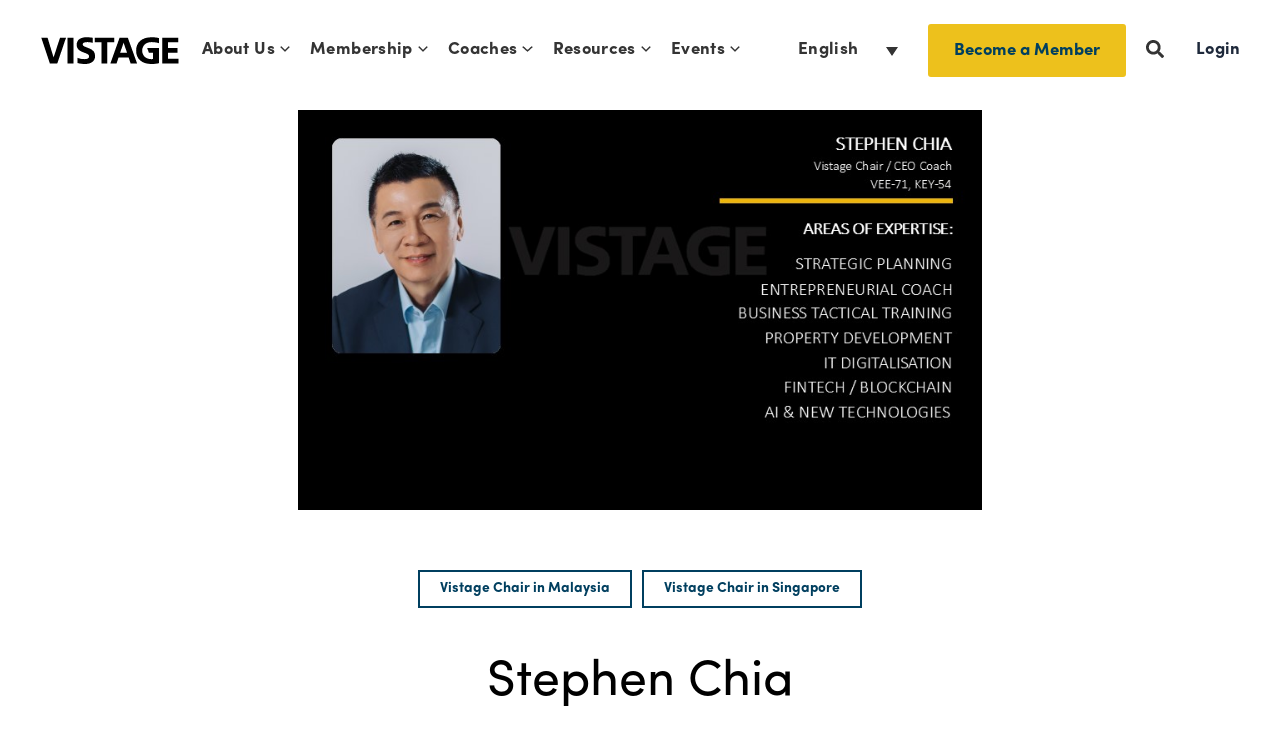

--- FILE ---
content_type: text/css; charset=utf-8
request_url: https://vistage.com.my/wp-content/uploads/elementor/css/post-497.css?ver=1768933922
body_size: 12783
content:
.elementor-497 .elementor-element.elementor-element-d43fd17{--display:flex;--flex-direction:column;--container-widget-width:100%;--container-widget-height:initial;--container-widget-flex-grow:0;--container-widget-align-self:initial;--flex-wrap-mobile:wrap;}.elementor-497 .elementor-element.elementor-element-d43fd17:not(.elementor-motion-effects-element-type-background), .elementor-497 .elementor-element.elementor-element-d43fd17 > .elementor-motion-effects-container > .elementor-motion-effects-layer{background-color:#003F5F;}.elementor-497 .elementor-element.elementor-element-4c0a869{--spacer-size:80px;}.elementor-widget-image .widget-image-caption{color:var( --e-global-color-text );font-family:var( --e-global-typography-text-font-family ), Sans-serif;font-weight:var( --e-global-typography-text-font-weight );}.elementor-497 .elementor-element.elementor-element-508af85 > .elementor-widget-container{padding:0px 0px 0px 10px;}.elementor-497 .elementor-element.elementor-element-508af85{text-align:start;}.elementor-497 .elementor-element.elementor-element-83d54d7{--display:flex;--flex-direction:row;--container-widget-width:initial;--container-widget-height:100%;--container-widget-flex-grow:1;--container-widget-align-self:stretch;--flex-wrap-mobile:wrap;--gap:0px 0px;--row-gap:0px;--column-gap:0px;}.elementor-497 .elementor-element.elementor-element-83d54d7:not(.elementor-motion-effects-element-type-background), .elementor-497 .elementor-element.elementor-element-83d54d7 > .elementor-motion-effects-container > .elementor-motion-effects-layer{background-color:#003F5F;}.elementor-497 .elementor-element.elementor-element-ae09879{--display:flex;--flex-direction:column;--container-widget-width:100%;--container-widget-height:initial;--container-widget-flex-grow:0;--container-widget-align-self:initial;--flex-wrap-mobile:wrap;}.elementor-widget-icon-list .elementor-icon-list-item:not(:last-child):after{border-color:var( --e-global-color-text );}.elementor-widget-icon-list .elementor-icon-list-icon i{color:var( --e-global-color-primary );}.elementor-widget-icon-list .elementor-icon-list-icon svg{fill:var( --e-global-color-primary );}.elementor-widget-icon-list .elementor-icon-list-item > .elementor-icon-list-text, .elementor-widget-icon-list .elementor-icon-list-item > a{font-family:var( --e-global-typography-text-font-family ), Sans-serif;font-weight:var( --e-global-typography-text-font-weight );}.elementor-widget-icon-list .elementor-icon-list-text{color:var( --e-global-color-secondary );}.elementor-497 .elementor-element.elementor-element-5aa666b .elementor-icon-list-icon i{transition:color 0.3s;}.elementor-497 .elementor-element.elementor-element-5aa666b .elementor-icon-list-icon svg{transition:fill 0.3s;}.elementor-497 .elementor-element.elementor-element-5aa666b{--e-icon-list-icon-size:0px;--icon-vertical-offset:0px;}.elementor-497 .elementor-element.elementor-element-5aa666b .elementor-icon-list-icon{padding-inline-end:0px;}.elementor-497 .elementor-element.elementor-element-5aa666b .elementor-icon-list-item > .elementor-icon-list-text, .elementor-497 .elementor-element.elementor-element-5aa666b .elementor-icon-list-item > a{font-family:"Roboto", Sans-serif;font-size:14px;font-weight:500;line-height:30px;}.elementor-497 .elementor-element.elementor-element-5aa666b .elementor-icon-list-text{text-shadow:0px 0px 0px rgba(0,0,0,0.3);color:#FFFFFF;transition:color 0.3s;}.elementor-497 .elementor-element.elementor-element-d5eb273{--display:flex;--flex-direction:column;--container-widget-width:100%;--container-widget-height:initial;--container-widget-flex-grow:0;--container-widget-align-self:initial;--flex-wrap-mobile:wrap;}.elementor-497 .elementor-element.elementor-element-e1d4c6b .elementor-icon-list-icon i{transition:color 0.3s;}.elementor-497 .elementor-element.elementor-element-e1d4c6b .elementor-icon-list-icon svg{transition:fill 0.3s;}.elementor-497 .elementor-element.elementor-element-e1d4c6b{--e-icon-list-icon-size:14px;--icon-vertical-offset:0px;}.elementor-497 .elementor-element.elementor-element-e1d4c6b .elementor-icon-list-item > .elementor-icon-list-text, .elementor-497 .elementor-element.elementor-element-e1d4c6b .elementor-icon-list-item > a{font-family:"Roboto", Sans-serif;font-size:14px;font-weight:500;line-height:30px;}.elementor-497 .elementor-element.elementor-element-e1d4c6b .elementor-icon-list-text{text-shadow:0px 0px 0px rgba(0,0,0,0.3);color:#FFFFFF;transition:color 0.3s;}.elementor-497 .elementor-element.elementor-element-c1588f9{--display:flex;--flex-direction:column;--container-widget-width:100%;--container-widget-height:initial;--container-widget-flex-grow:0;--container-widget-align-self:initial;--flex-wrap-mobile:wrap;}.elementor-497 .elementor-element.elementor-element-eede8b9 .elementor-icon-list-icon i{transition:color 0.3s;}.elementor-497 .elementor-element.elementor-element-eede8b9 .elementor-icon-list-icon svg{transition:fill 0.3s;}.elementor-497 .elementor-element.elementor-element-eede8b9{--e-icon-list-icon-size:14px;--icon-vertical-offset:0px;}.elementor-497 .elementor-element.elementor-element-eede8b9 .elementor-icon-list-item > .elementor-icon-list-text, .elementor-497 .elementor-element.elementor-element-eede8b9 .elementor-icon-list-item > a{font-family:"Roboto", Sans-serif;font-size:14px;font-weight:500;line-height:30px;}.elementor-497 .elementor-element.elementor-element-eede8b9 .elementor-icon-list-text{text-shadow:0px 0px 0px rgba(0,0,0,0.3);color:#FFFFFF;transition:color 0.3s;}.elementor-497 .elementor-element.elementor-element-d660169{--display:flex;--flex-direction:column;--container-widget-width:100%;--container-widget-height:initial;--container-widget-flex-grow:0;--container-widget-align-self:initial;--flex-wrap-mobile:wrap;}.elementor-497 .elementor-element.elementor-element-d673d40 .elementor-icon-list-icon i{transition:color 0.3s;}.elementor-497 .elementor-element.elementor-element-d673d40 .elementor-icon-list-icon svg{transition:fill 0.3s;}.elementor-497 .elementor-element.elementor-element-d673d40{--e-icon-list-icon-size:14px;--icon-vertical-offset:0px;}.elementor-497 .elementor-element.elementor-element-d673d40 .elementor-icon-list-item > .elementor-icon-list-text, .elementor-497 .elementor-element.elementor-element-d673d40 .elementor-icon-list-item > a{font-family:"Roboto", Sans-serif;font-size:14px;font-weight:500;line-height:30px;}.elementor-497 .elementor-element.elementor-element-d673d40 .elementor-icon-list-text{text-shadow:0px 0px 0px rgba(0,0,0,0.3);color:#FFFFFF;transition:color 0.3s;}.elementor-497 .elementor-element.elementor-element-3c8f8a1{--display:flex;--flex-direction:row;--container-widget-width:initial;--container-widget-height:100%;--container-widget-flex-grow:1;--container-widget-align-self:stretch;--flex-wrap-mobile:wrap;--gap:0px 0px;--row-gap:0px;--column-gap:0px;}.elementor-497 .elementor-element.elementor-element-3c8f8a1:not(.elementor-motion-effects-element-type-background), .elementor-497 .elementor-element.elementor-element-3c8f8a1 > .elementor-motion-effects-container > .elementor-motion-effects-layer{background-color:#003F5F;}.elementor-497 .elementor-element.elementor-element-a5b3b3f{--display:flex;--flex-direction:column;--container-widget-width:100%;--container-widget-height:initial;--container-widget-flex-grow:0;--container-widget-align-self:initial;--flex-wrap-mobile:wrap;--gap:0px 0px;--row-gap:0px;--column-gap:0px;}.elementor-widget-text-editor{font-family:var( --e-global-typography-text-font-family ), Sans-serif;font-weight:var( --e-global-typography-text-font-weight );color:var( --e-global-color-text );}.elementor-widget-text-editor.elementor-drop-cap-view-stacked .elementor-drop-cap{background-color:var( --e-global-color-primary );}.elementor-widget-text-editor.elementor-drop-cap-view-framed .elementor-drop-cap, .elementor-widget-text-editor.elementor-drop-cap-view-default .elementor-drop-cap{color:var( --e-global-color-primary );border-color:var( --e-global-color-primary );}.elementor-497 .elementor-element.elementor-element-dea298d{font-family:"Roboto", Sans-serif;font-size:14px;font-weight:400;line-height:20px;text-shadow:0px 0px 0px rgba(0,0,0,0.3);color:#FFFFFF;}.elementor-497 .elementor-element.elementor-element-29fe955{--grid-template-columns:repeat(0, auto);--icon-size:12px;--grid-column-gap:10px;--grid-row-gap:0px;}.elementor-497 .elementor-element.elementor-element-29fe955 .elementor-widget-container{text-align:left;}.elementor-497 .elementor-element.elementor-element-29fe955 .elementor-social-icon{background-color:#FFFFFF;--icon-padding:5px;}.elementor-497 .elementor-element.elementor-element-29fe955 .elementor-social-icon i{color:#003F5F;}.elementor-497 .elementor-element.elementor-element-29fe955 .elementor-social-icon svg{fill:#003F5F;}.elementor-497 .elementor-element.elementor-element-30ff694{--display:flex;--flex-direction:column;--container-widget-width:100%;--container-widget-height:initial;--container-widget-flex-grow:0;--container-widget-align-self:initial;--flex-wrap-mobile:wrap;}.elementor-497 .elementor-element.elementor-element-7479fa2{font-family:"Roboto", Sans-serif;font-size:14px;font-weight:400;line-height:20px;text-shadow:0px 0px 0px rgba(0,0,0,0.3);color:#FFFFFF;}.elementor-497 .elementor-element.elementor-element-305f801{--display:flex;--flex-direction:column;--container-widget-width:100%;--container-widget-height:initial;--container-widget-flex-grow:0;--container-widget-align-self:initial;--flex-wrap-mobile:wrap;}.elementor-497 .elementor-element.elementor-element-c6b4202{--display:flex;--flex-direction:column;--container-widget-width:100%;--container-widget-height:initial;--container-widget-flex-grow:0;--container-widget-align-self:initial;--flex-wrap-mobile:wrap;}.elementor-497 .elementor-element.elementor-element-f9c0b30{--display:flex;--flex-direction:column;--container-widget-width:100%;--container-widget-height:initial;--container-widget-flex-grow:0;--container-widget-align-self:initial;--flex-wrap-mobile:wrap;--gap:0px 0px;--row-gap:0px;--column-gap:0px;border-style:none;--border-style:none;}.elementor-497 .elementor-element.elementor-element-f9c0b30:not(.elementor-motion-effects-element-type-background), .elementor-497 .elementor-element.elementor-element-f9c0b30 > .elementor-motion-effects-container > .elementor-motion-effects-layer{background-color:#003F5F;}.elementor-widget-divider{--divider-color:var( --e-global-color-secondary );}.elementor-widget-divider .elementor-divider__text{color:var( --e-global-color-secondary );font-family:var( --e-global-typography-secondary-font-family ), Sans-serif;font-weight:var( --e-global-typography-secondary-font-weight );}.elementor-widget-divider.elementor-view-stacked .elementor-icon{background-color:var( --e-global-color-secondary );}.elementor-widget-divider.elementor-view-framed .elementor-icon, .elementor-widget-divider.elementor-view-default .elementor-icon{color:var( --e-global-color-secondary );border-color:var( --e-global-color-secondary );}.elementor-widget-divider.elementor-view-framed .elementor-icon, .elementor-widget-divider.elementor-view-default .elementor-icon svg{fill:var( --e-global-color-secondary );}.elementor-497 .elementor-element.elementor-element-0482a4d{--divider-border-style:solid;--divider-color:#FFFFFF;--divider-border-width:2px;}.elementor-497 .elementor-element.elementor-element-0482a4d > .elementor-widget-container{margin:0px 0px 0px 0px;padding:0px 0px 0px 0px;}.elementor-497 .elementor-element.elementor-element-0482a4d .elementor-divider-separator{width:100%;margin:0 auto;margin-center:0;}.elementor-497 .elementor-element.elementor-element-0482a4d .elementor-divider{text-align:center;padding-block-start:0px;padding-block-end:0px;}.elementor-497 .elementor-element.elementor-element-3da0e99 > .elementor-widget-container{padding:10px 0px 30px 0px;}.elementor-497 .elementor-element.elementor-element-3da0e99{font-family:"Roboto", Sans-serif;font-size:14px;font-weight:500;line-height:30px;letter-spacing:0px;color:#FFFFFF;}@media(min-width:768px){.elementor-497 .elementor-element.elementor-element-ae09879{--width:25%;}.elementor-497 .elementor-element.elementor-element-d5eb273{--width:25%;}.elementor-497 .elementor-element.elementor-element-c1588f9{--width:25%;}.elementor-497 .elementor-element.elementor-element-d660169{--width:25%;}.elementor-497 .elementor-element.elementor-element-a5b3b3f{--width:25%;}.elementor-497 .elementor-element.elementor-element-30ff694{--width:25%;}.elementor-497 .elementor-element.elementor-element-305f801{--width:25%;}.elementor-497 .elementor-element.elementor-element-c6b4202{--width:25%;}}/* Start custom CSS for text-editor, class: .elementor-element-dea298d */footer p{
    color:#fff !important;
}/* End custom CSS */

--- FILE ---
content_type: text/css; charset=utf-8
request_url: https://vistage.com.my/wp-content/uploads/elementor/css/post-89499.css?ver=1768949234
body_size: 21756
content:
.elementor-89499 .elementor-element.elementor-element-619ffe3c{--display:flex;--flex-direction:column;--container-widget-width:100%;--container-widget-height:initial;--container-widget-flex-grow:0;--container-widget-align-self:initial;--flex-wrap-mobile:wrap;}.elementor-widget-image .widget-image-caption{color:var( --e-global-color-text );font-family:var( --e-global-typography-text-font-family ), Sans-serif;font-weight:var( --e-global-typography-text-font-weight );}.elementor-89499 .elementor-element.elementor-element-19128755{text-align:center;}.elementor-89499 .elementor-element.elementor-element-19128755 img{width:60%;}.elementor-89499 .elementor-element.elementor-element-23b209eb{--display:flex;--flex-direction:column;--container-widget-width:100%;--container-widget-height:initial;--container-widget-flex-grow:0;--container-widget-align-self:initial;--flex-wrap-mobile:wrap;border-style:none;--border-style:none;--padding-top:50px;--padding-bottom:50px;--padding-left:0px;--padding-right:0px;}.elementor-widget-uael-nav-menu ul.uael-nav-menu .menu-item a.uael-menu-item.elementor-button{background-color:var( --e-global-color-accent );}.elementor-widget-uael-nav-menu ul.uael-nav-menu .menu-item a.uael-menu-item.elementor-button:hover{background-color:var( --e-global-color-accent );}.elementor-widget-uael-nav-menu .menu-item a.uael-menu-item{font-family:var( --e-global-typography-primary-font-family ), Sans-serif;font-weight:var( --e-global-typography-primary-font-weight );}.elementor-widget-uael-nav-menu .menu-item a.uael-menu-item:not(.elementor-button), .elementor-widget-uael-nav-menu .sub-menu a.uael-sub-menu-item{color:var( --e-global-color-text );}.elementor-widget-uael-nav-menu .menu-item a.uael-menu-item:not(.elementor-button):hover,
								.elementor-widget-uael-nav-menu .sub-menu a.uael-sub-menu-item:hover,
								.elementor-widget-uael-nav-menu .menu-item.current-menu-item a.uael-menu-item:not(.elementor-button),
								.elementor-widget-uael-nav-menu .menu-item a.uael-menu-item.highlighted:not(.elementor-button),
								.elementor-widget-uael-nav-menu .menu-item a.uael-menu-item:not(.elementor-button):focus{color:var( --e-global-color-accent );}.elementor-widget-uael-nav-menu .uael-nav-menu-layout:not(.uael-pointer__framed) .menu-item.parent a.uael-menu-item:before,
								.elementor-widget-uael-nav-menu .uael-nav-menu-layout:not(.uael-pointer__framed) .menu-item.parent a.uael-menu-item:after{background-color:var( --e-global-color-accent );}.elementor-widget-uael-nav-menu .uael-nav-menu-layout:not(.uael-pointer__framed) .menu-item.parent .sub-menu .uael-has-submenu-container a:after{background-color:var( --e-global-color-accent );}.elementor-widget-uael-nav-menu .uael-pointer__framed .menu-item.parent a.uael-menu-item:before,
								.elementor-widget-uael-nav-menu .uael-pointer__framed .menu-item.parent a.uael-menu-item:after{border-color:var( --e-global-color-accent );}.elementor-widget-uael-nav-menu .sub-menu li a.uael-sub-menu-item,
							.elementor-widget-uael-nav-menu nav.uael-dropdown li a.uael-menu-item,
							.elementor-widget-uael-nav-menu nav.uael-dropdown li a.uael-sub-menu-item,
							.elementor-widget-uael-nav-menu nav.uael-dropdown-expandible li a.uael-menu-item{font-family:var( --e-global-typography-accent-font-family ), Sans-serif;font-weight:var( --e-global-typography-accent-font-weight );}.elementor-widget-uael-nav-menu .uael-nav-menu__toggle .uael-nav-menu-label{color:var( --e-global-color-text );}.elementor-widget-uael-nav-menu .menu-item a.uael-menu-item.elementor-button{font-family:var( --e-global-typography-primary-font-family ), Sans-serif;font-weight:var( --e-global-typography-primary-font-weight );}.elementor-89499 .elementor-element.elementor-element-36f9cff9.uael-nav-menu-toggle-label-yes .uael-nav-menu__toggle{flex-direction:row-reverse;}.elementor-89499 .elementor-element.elementor-element-36f9cff9 .menu-item a.uael-menu-item,.elementor-89499 .elementor-element.elementor-element-36f9cff9 .menu-item a.uael-sub-menu-item{padding-left:20px;padding-right:20px;}.elementor-89499 .elementor-element.elementor-element-36f9cff9 .menu-item a.uael-menu-item, .elementor-89499 .elementor-element.elementor-element-36f9cff9 .menu-item a.uael-sub-menu-item{padding-top:10px;padding-bottom:10px;}body:not(.rtl) .elementor-89499 .elementor-element.elementor-element-36f9cff9 .uael-nav-menu__layout-horizontal .uael-nav-menu > li.menu-item:not(:last-child){margin-right:10px;}body.rtl .elementor-89499 .elementor-element.elementor-element-36f9cff9 .uael-nav-menu__layout-horizontal .uael-nav-menu > li.menu-item:not(:last-child){margin-left:10px;}.elementor-89499 .elementor-element.elementor-element-36f9cff9 nav:not(.uael-nav-menu__layout-horizontal) .uael-nav-menu > li.menu-item:not(:last-child){margin-bottom:0;}.elementor-89499 .elementor-element.elementor-element-36f9cff9 ul.sub-menu{width:220px;}.elementor-89499 .elementor-element.elementor-element-36f9cff9 .sub-menu li a.uael-sub-menu-item,
						.elementor-89499 .elementor-element.elementor-element-36f9cff9 nav.uael-dropdown li a.uael-menu-item,
						.elementor-89499 .elementor-element.elementor-element-36f9cff9 nav.uael-dropdown li a.uael-sub-menu-item,
						.elementor-89499 .elementor-element.elementor-element-36f9cff9 nav.uael-dropdown-expandible li a.uael-menu-item,
						.elementor-89499 .elementor-element.elementor-element-36f9cff9 nav.uael-dropdown-expandible li a.uael-sub-menu-item{padding-left:15px;padding-right:15px;}.elementor-89499 .elementor-element.elementor-element-36f9cff9 .sub-menu a.uael-sub-menu-item,
						 .elementor-89499 .elementor-element.elementor-element-36f9cff9 nav.uael-dropdown li a.uael-menu-item,
						 .elementor-89499 .elementor-element.elementor-element-36f9cff9 nav.uael-dropdown li a.uael-sub-menu-item,
						 .elementor-89499 .elementor-element.elementor-element-36f9cff9 nav.uael-dropdown-expandible li a.uael-menu-item,
						 .elementor-89499 .elementor-element.elementor-element-36f9cff9 nav.uael-dropdown-expandible li a.uael-sub-menu-item{padding-top:15px;padding-bottom:15px;}.elementor-89499 .elementor-element.elementor-element-36f9cff9 > .elementor-widget-container{border-style:none;}.elementor-89499 .elementor-element.elementor-element-36f9cff9 .uael-nav-menu__toggle{text-align:center;}.elementor-89499 .elementor-element.elementor-element-36f9cff9 .menu-item a.uael-menu-item{font-family:"Sofia Pro", Sans-serif;font-size:14px;font-weight:600;}.elementor-89499 .elementor-element.elementor-element-36f9cff9 .menu-item a.uael-menu-item:not(.elementor-button), .elementor-89499 .elementor-element.elementor-element-36f9cff9 .sub-menu a.uael-sub-menu-item{color:#003F5F;}.elementor-89499 .elementor-element.elementor-element-36f9cff9 .menu-item a.uael-menu-item:not(.elementor-button):hover,
								.elementor-89499 .elementor-element.elementor-element-36f9cff9 .sub-menu a.uael-sub-menu-item:hover,
								.elementor-89499 .elementor-element.elementor-element-36f9cff9 .menu-item.current-menu-item a.uael-menu-item:not(.elementor-button),
								.elementor-89499 .elementor-element.elementor-element-36f9cff9 .menu-item a.uael-menu-item.highlighted:not(.elementor-button),
								.elementor-89499 .elementor-element.elementor-element-36f9cff9 .menu-item a.uael-menu-item:not(.elementor-button):focus{color:#FFFFFF;}.elementor-89499 .elementor-element.elementor-element-36f9cff9 .menu-item.current-menu-item a.uael-menu-item:not(.elementor-button),
								.elementor-89499 .elementor-element.elementor-element-36f9cff9 .menu-item.current-menu-ancestor a.uael-menu-item:not(.elementor-button),
								.elementor-89499 .elementor-element.elementor-element-36f9cff9 .menu-item.custom-menu-active a.uael-menu-item:not(.elementor-button){color:#FFFFFF;background-color:#003F5F;}.elementor-89499 .elementor-element.elementor-element-36f9cff9 .sub-menu,
								.elementor-89499 .elementor-element.elementor-element-36f9cff9 nav.uael-dropdown,
								.elementor-89499 .elementor-element.elementor-element-36f9cff9 .uael-nav-menu nav.uael-dropdown-expandible,
								.elementor-89499 .elementor-element.elementor-element-36f9cff9 .uael-nav-menu nav.uael-dropdown-expandible .menu-item a.uael-menu-item,
								.elementor-89499 .elementor-element.elementor-element-36f9cff9 .uael-nav-menu nav.uael-dropdown-expandible .menu-item .sub-menu,
								.elementor-89499 .elementor-element.elementor-element-36f9cff9 nav.uael-dropdown .menu-item a.uael-menu-item,
								.elementor-89499 .elementor-element.elementor-element-36f9cff9 nav.uael-dropdown .menu-item a.uael-sub-menu-item{background-color:#fff;}.elementor-89499 .elementor-element.elementor-element-36f9cff9 nav .sub-menu,
							.elementor-89499 .elementor-element.elementor-element-36f9cff9 nav:not(.uael-nav-menu__layout-horizontal) .sub-menu.sub-menu-open,
							.elementor-89499 .elementor-element.elementor-element-36f9cff9 nav.uael-dropdown,
						 	.elementor-89499 .elementor-element.elementor-element-36f9cff9 nav.uael-dropdown-expandible{border-style:none;}.elementor-89499 .elementor-element.elementor-element-36f9cff9 .sub-menu li.menu-item:not(:last-child),
						.elementor-89499 .elementor-element.elementor-element-36f9cff9 nav.uael-dropdown li.menu-item:not(:last-child),
						.elementor-89499 .elementor-element.elementor-element-36f9cff9 nav.uael-dropdown-expandible li.menu-item:not(:last-child){border-bottom-style:solid;border-bottom-color:#c4c4c4;border-bottom-width:1px;}.elementor-89499 .elementor-element.elementor-element-36f9cff9.uael-nav-menu-label-align-left .uael-nav-menu__toggle .uael-nav-menu-label{margin-right:10px;}.elementor-89499 .elementor-element.elementor-element-36f9cff9.uael-nav-menu-label-align-right .uael-nav-menu__toggle .uael-nav-menu-label{margin-left:10px;}.elementor-89499 .elementor-element.elementor-element-551b6824{--display:flex;--flex-direction:column;--container-widget-width:100%;--container-widget-height:initial;--container-widget-flex-grow:0;--container-widget-align-self:initial;--flex-wrap-mobile:wrap;--padding-top:0px;--padding-bottom:30px;--padding-left:0px;--padding-right:0px;}.elementor-widget-heading .elementor-heading-title{font-family:var( --e-global-typography-primary-font-family ), Sans-serif;font-weight:var( --e-global-typography-primary-font-weight );color:var( --e-global-color-primary );}.elementor-89499 .elementor-element.elementor-element-7c2d36b1 > .elementor-widget-container{padding:0px 0px 10px 0px;}.elementor-89499 .elementor-element.elementor-element-7c2d36b1{text-align:center;}.elementor-89499 .elementor-element.elementor-element-7c2d36b1 .elementor-heading-title{font-family:"Sofia Pro", Sans-serif;font-size:50px;font-weight:500;line-height:50px;color:#000000;}.elementor-widget-text-editor{font-family:var( --e-global-typography-text-font-family ), Sans-serif;font-weight:var( --e-global-typography-text-font-weight );color:var( --e-global-color-text );}.elementor-widget-text-editor.elementor-drop-cap-view-stacked .elementor-drop-cap{background-color:var( --e-global-color-primary );}.elementor-widget-text-editor.elementor-drop-cap-view-framed .elementor-drop-cap, .elementor-widget-text-editor.elementor-drop-cap-view-default .elementor-drop-cap{color:var( --e-global-color-primary );border-color:var( --e-global-color-primary );}.elementor-89499 .elementor-element.elementor-element-10eef7f5{text-align:center;font-family:"Sofia Pro", Sans-serif;font-size:20px;font-weight:400;line-height:1.3em;color:#343434;}.elementor-89499 .elementor-element.elementor-element-7757d653{--display:flex;--flex-direction:column;--container-widget-width:100%;--container-widget-height:initial;--container-widget-flex-grow:0;--container-widget-align-self:initial;--flex-wrap-mobile:wrap;--margin-top:0px;--margin-bottom:0px;--margin-left:0px;--margin-right:0px;--padding-top:10px;--padding-bottom:10px;--padding-left:0px;--padding-right:0px;}.elementor-widget-divider{--divider-color:var( --e-global-color-secondary );}.elementor-widget-divider .elementor-divider__text{color:var( --e-global-color-secondary );font-family:var( --e-global-typography-secondary-font-family ), Sans-serif;font-weight:var( --e-global-typography-secondary-font-weight );}.elementor-widget-divider.elementor-view-stacked .elementor-icon{background-color:var( --e-global-color-secondary );}.elementor-widget-divider.elementor-view-framed .elementor-icon, .elementor-widget-divider.elementor-view-default .elementor-icon{color:var( --e-global-color-secondary );border-color:var( --e-global-color-secondary );}.elementor-widget-divider.elementor-view-framed .elementor-icon, .elementor-widget-divider.elementor-view-default .elementor-icon svg{fill:var( --e-global-color-secondary );}.elementor-89499 .elementor-element.elementor-element-48343fc0{--divider-border-style:solid;--divider-color:#003F5F1A;--divider-border-width:10px;}.elementor-89499 .elementor-element.elementor-element-48343fc0 .elementor-divider-separator{width:100%;margin:0 auto;margin-center:0;}.elementor-89499 .elementor-element.elementor-element-48343fc0 .elementor-divider{text-align:center;padding-block-start:0px;padding-block-end:0px;}.elementor-89499 .elementor-element.elementor-element-6ff596c1{--display:flex;--flex-direction:column;--container-widget-width:100%;--container-widget-height:initial;--container-widget-flex-grow:0;--container-widget-align-self:initial;--flex-wrap-mobile:wrap;--margin-top:0px;--margin-bottom:0px;--margin-left:0px;--margin-right:0px;--padding-top:40px;--padding-bottom:0px;--padding-left:0px;--padding-right:0px;}.elementor-89499 .elementor-element.elementor-element-7ccb436f > .elementor-widget-container{padding:0px 0px 10px 0px;}.elementor-89499 .elementor-element.elementor-element-7ccb436f{text-align:center;}.elementor-89499 .elementor-element.elementor-element-7ccb436f .elementor-heading-title{font-family:"Sofia Pro", Sans-serif;font-size:50px;font-weight:500;line-height:50px;color:#000000;}.elementor-89499 .elementor-element.elementor-element-9dc876d{text-align:center;font-family:"Sofia Pro", Sans-serif;font-size:20px;font-weight:400;line-height:1.3em;color:#343434;}.elementor-89499 .elementor-element.elementor-element-3b002ef0{--display:flex;--flex-direction:column;--container-widget-width:100%;--container-widget-height:initial;--container-widget-flex-grow:0;--container-widget-align-self:initial;--flex-wrap-mobile:wrap;}.elementor-89499 .elementor-element.elementor-element-213d6d72{--display:flex;--flex-direction:row;--container-widget-width:initial;--container-widget-height:100%;--container-widget-flex-grow:1;--container-widget-align-self:stretch;--flex-wrap-mobile:wrap;--gap:0px 0px;--row-gap:0px;--column-gap:0px;--padding-top:148px;--padding-bottom:148px;--padding-left:148px;--padding-right:148px;}.elementor-89499 .elementor-element.elementor-element-213d6d72:not(.elementor-motion-effects-element-type-background), .elementor-89499 .elementor-element.elementor-element-213d6d72 > .elementor-motion-effects-container > .elementor-motion-effects-layer{background-color:#003F5F1A;}.elementor-89499 .elementor-element.elementor-element-6ca06324{--display:flex;--flex-direction:column;--container-widget-width:100%;--container-widget-height:initial;--container-widget-flex-grow:0;--container-widget-align-self:initial;--flex-wrap-mobile:wrap;--gap:0px 0px;--row-gap:0px;--column-gap:0px;}.elementor-89499 .elementor-element.elementor-element-11b2125a > .elementor-widget-container{margin:0px 60px 0px 0px;padding:0px 0px 0px 0px;}.elementor-89499 .elementor-element.elementor-element-11b2125a .elementor-heading-title{font-family:"Sofia Pro", Sans-serif;font-size:50px;font-weight:500;line-height:50px;color:#000000;}.elementor-89499 .elementor-element.elementor-element-774150ad{--display:flex;--flex-direction:column;--container-widget-width:100%;--container-widget-height:initial;--container-widget-flex-grow:0;--container-widget-align-self:initial;--flex-wrap-mobile:wrap;--gap:0px 0px;--row-gap:0px;--column-gap:0px;}.elementor-89499 .elementor-element.elementor-element-cb72ea9{font-family:"Sofia Pro", Sans-serif;font-size:20px;font-weight:400;color:#000000;}.elementor-widget-button .elementor-button{background-color:var( --e-global-color-accent );font-family:var( --e-global-typography-accent-font-family ), Sans-serif;font-weight:var( --e-global-typography-accent-font-weight );}.elementor-89499 .elementor-element.elementor-element-54d7298b .elementor-button{background-color:#003F5F;font-family:"Sofia Pro", Sans-serif;font-size:16px;font-weight:500;border-style:solid;border-width:1px 1px 1px 1px;border-radius:0px 0px 0px 0px;padding:20px 40px 20px 040px;}.elementor-89499 .elementor-element.elementor-element-54d7298b .elementor-button:hover, .elementor-89499 .elementor-element.elementor-element-54d7298b .elementor-button:focus{background-color:#FDFDFD;color:#003F5F;border-color:#003F5F;}.elementor-89499 .elementor-element.elementor-element-54d7298b .elementor-button-content-wrapper{flex-direction:row-reverse;}.elementor-89499 .elementor-element.elementor-element-54d7298b .elementor-button .elementor-button-content-wrapper{gap:26px;}.elementor-89499 .elementor-element.elementor-element-54d7298b .elementor-button:hover svg, .elementor-89499 .elementor-element.elementor-element-54d7298b .elementor-button:focus svg{fill:#003F5F;}@media(min-width:768px){.elementor-89499 .elementor-element.elementor-element-551b6824{--content-width:75%;}.elementor-89499 .elementor-element.elementor-element-6ff596c1{--content-width:75%;}.elementor-89499 .elementor-element.elementor-element-6ca06324{--width:50%;}.elementor-89499 .elementor-element.elementor-element-774150ad{--width:50%;}}@media(max-width:1024px){body:not(.rtl) .elementor-89499 .elementor-element.elementor-element-36f9cff9.uael-nav-menu__breakpoint-tablet .uael-nav-menu__layout-horizontal .uael-nav-menu > li.menu-item:not(:last-child){margin-right:0px;}}@media(max-width:767px){.elementor-89499 .elementor-element.elementor-element-19128755 img{width:100%;}.elementor-89499 .elementor-element.elementor-element-23b209eb{--padding-top:20px;--padding-bottom:20px;--padding-left:0px;--padding-right:0px;}.elementor-89499 .elementor-element.elementor-element-36f9cff9 .menu-item a.uael-menu-item,.elementor-89499 .elementor-element.elementor-element-36f9cff9 .menu-item a.uael-sub-menu-item{padding-left:0px;padding-right:0px;}.elementor-89499 .elementor-element.elementor-element-36f9cff9 .menu-item a.uael-menu-item, .elementor-89499 .elementor-element.elementor-element-36f9cff9 .menu-item a.uael-sub-menu-item{padding-top:10px;padding-bottom:10px;}body:not(.rtl) .elementor-89499 .elementor-element.elementor-element-36f9cff9.uael-nav-menu__breakpoint-mobile .uael-nav-menu__layout-horizontal .uael-nav-menu > li.menu-item:not(:last-child){margin-right:0px;}body:not(.rtl) .elementor-89499 .elementor-element.elementor-element-36f9cff9 .uael-nav-menu__layout-horizontal .uael-nav-menu > li.menu-item:not(:last-child){margin-right:5px;}body.rtl .elementor-89499 .elementor-element.elementor-element-36f9cff9 .uael-nav-menu__layout-horizontal .uael-nav-menu > li.menu-item:not(:last-child){margin-left:5px;}.elementor-89499 .elementor-element.elementor-element-36f9cff9 nav:not(.uael-nav-menu__layout-horizontal) .uael-nav-menu > li.menu-item:not(:last-child){margin-bottom:0;}body:not(.rtl) .elementor-89499 .elementor-element.elementor-element-36f9cff9 .uael-nav-menu__layout-horizontal .uael-nav-menu > li.menu-item{margin-bottom:0px;}.elementor-89499 .elementor-element.elementor-element-551b6824{--padding-top:25px;--padding-bottom:50px;--padding-left:15px;--padding-right:15px;}.elementor-89499 .elementor-element.elementor-element-213d6d72{--padding-top:80px;--padding-bottom:80px;--padding-left:15px;--padding-right:15px;}.elementor-89499 .elementor-element.elementor-element-6ca06324{--margin-top:0px;--margin-bottom:0px;--margin-left:0px;--margin-right:0px;--padding-top:0px;--padding-bottom:0px;--padding-left:0px;--padding-right:0px;}.elementor-89499 .elementor-element.elementor-element-11b2125a > .elementor-widget-container{margin:0px 0px 0px 0px;}.elementor-89499 .elementor-element.elementor-element-11b2125a .elementor-heading-title{font-size:42px;line-height:48px;}.elementor-89499 .elementor-element.elementor-element-774150ad{--margin-top:0px;--margin-bottom:0px;--margin-left:0px;--margin-right:0px;--padding-top:30px;--padding-bottom:0px;--padding-left:0px;--padding-right:0px;}.elementor-89499 .elementor-element.elementor-element-cb72ea9 > .elementor-widget-container{margin:0px 0px 0px 0px;padding:0px 0px 0px 0px;}}/* Start custom CSS for uael-nav-menu, class: .elementor-element-36f9cff9 */.inrPageMenu li, .inrPageMenu .uael-nav-menu__toggle{
    border:2px solid #003f5f;
}
.inrPageMenu li:hover{
    background-color: #003f5f;
}
 .inrPageMenu .uael-nav-menu-label{
     color: #003f5f !important;
    font-family: sofia-pro !important;
 }
 .inrPageMenu  .uael-nav-menu__toggle{
     margin: 15px 20px;
     font-family: sofia-pro !important;
 }/* End custom CSS */
/* Start Custom Fonts CSS */@font-face {
	font-family: 'Sofia Pro';
	font-style: normal;
	font-weight: 400;
	font-display: auto;
	src: url('https://vistage.com.my/wp-content/uploads/2024/10/Sofia-Pro-Regular-Az.woff') format('woff');
}
@font-face {
	font-family: 'Sofia Pro';
	font-style: italic;
	font-weight: normal;
	font-display: auto;
	src: url('https://vistage.com.my/wp-content/uploads/2024/10/Sofia-Pro-Regular-Italic-Az.woff') format('woff');
}
@font-face {
	font-family: 'Sofia Pro';
	font-style: normal;
	font-weight: bold;
	font-display: auto;
	src: url('https://vistage.com.my/wp-content/uploads/2024/10/Sofia-Pro-Bold-Az.woff') format('woff');
}
/* End Custom Fonts CSS */

--- FILE ---
content_type: image/svg+xml
request_url: https://vistage.com.my/wp-content/uploads/2025/06/logo.svg
body_size: 1246
content:
<svg xmlns="http://www.w3.org/2000/svg" width="200" height="30" viewBox="0 0 112 22">
					<path d="M10.031 16.648C9.999 16.637 5.133.57 5.133.57H0l7.051 21.05h5.96L20.18.57h-4.897L10.03 16.648M21.384 21.62h4.868V.57h-4.868zM59.449.57h-15.96v3.77h5.489v17.277h4.868V4.34h5.603V.57M64.274 12.773l2.747-8.01h.097l2.747 8.01h-5.59zM63.815.57l-7.531 21.05h5.027l1.688-5.009h8.15l1.697 5.01h5.252L70.504.57h-6.689zM103.322 17.821v-5.037h7.739V9.045h-7.739V4.34h8.329V.57H98.492v21.047h13.365V17.82h-8.535M39.368 9.373L36.414 8.24c-1.884-.722-2.622-1.26-2.622-2.206 0-1.054.896-1.88 3.759-1.88 1.778 0 3.584.399 4.456.65V.675C41.621.593 39.675.19 36.897.19c-5.194 0-8.057 2.394-8.057 6.183 0 3.635 2.784 5.1 5.127 6.01.606.236 1.91.727 2.378.905 1.874.71 2.642 1.438 2.642 2.488 0 1.443-1.107 2.27-3.854 2.27-3.01 0-4.986-.84-5.517-1.064v4.263c.543.14 2.998.754 6.129.754 5.015 0 8.125-2.55 8.125-6.463 0-3.055-1.642-5.067-4.502-6.164M87.675 12.785h3.45v5.138a7.896 7.896 0 0 1-1.45.124c-4.535 0-7.432-2.852-7.432-6.952 0-3.767 2.579-6.942 7.747-6.942 2.875 0 5.41.733 5.847.861V.884c-.523-.14-2.474-.693-5.847-.693-8.404 0-12.71 4.426-12.71 10.904C77.28 18.35 82.5 22 89.74 22c3.48 0 5.536-.558 6.166-.711V9.045h-9.569l1.338 3.74"></path>
				</svg>